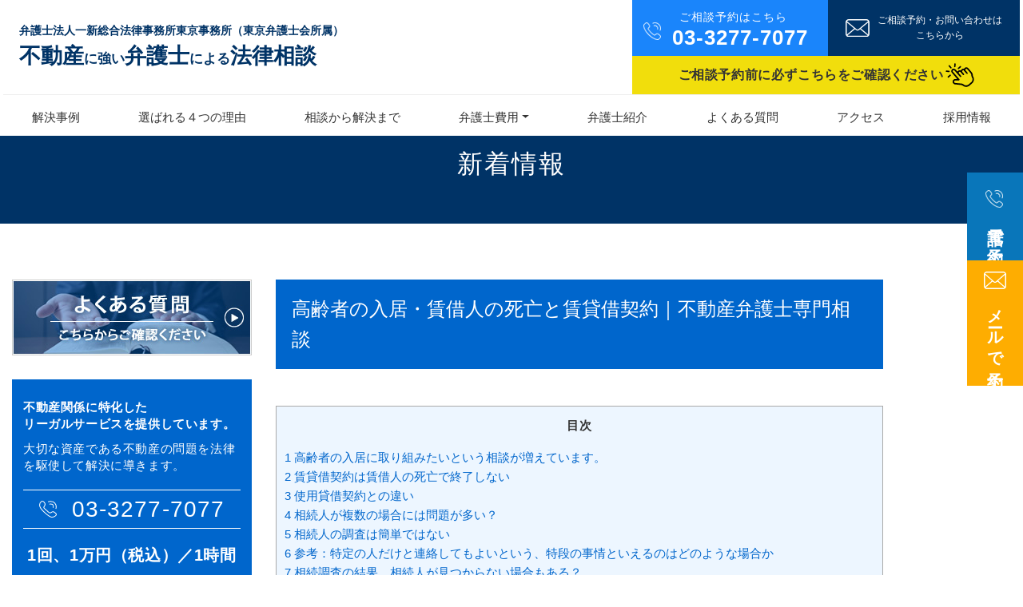

--- FILE ---
content_type: text/html; charset=utf-8
request_url: https://www.google.com/recaptcha/api2/anchor?ar=1&k=6LfQPqUqAAAAABFL5z9XHxtE_0w6ov-IG66fgoxf&co=aHR0cHM6Ly9yZWFsZXN0YXRlLWxhdy5qcDo0NDM.&hl=en&v=TkacYOdEJbdB_JjX802TMer9&size=invisible&anchor-ms=20000&execute-ms=15000&cb=sglzfq790lfv
body_size: 45551
content:
<!DOCTYPE HTML><html dir="ltr" lang="en"><head><meta http-equiv="Content-Type" content="text/html; charset=UTF-8">
<meta http-equiv="X-UA-Compatible" content="IE=edge">
<title>reCAPTCHA</title>
<style type="text/css">
/* cyrillic-ext */
@font-face {
  font-family: 'Roboto';
  font-style: normal;
  font-weight: 400;
  src: url(//fonts.gstatic.com/s/roboto/v18/KFOmCnqEu92Fr1Mu72xKKTU1Kvnz.woff2) format('woff2');
  unicode-range: U+0460-052F, U+1C80-1C8A, U+20B4, U+2DE0-2DFF, U+A640-A69F, U+FE2E-FE2F;
}
/* cyrillic */
@font-face {
  font-family: 'Roboto';
  font-style: normal;
  font-weight: 400;
  src: url(//fonts.gstatic.com/s/roboto/v18/KFOmCnqEu92Fr1Mu5mxKKTU1Kvnz.woff2) format('woff2');
  unicode-range: U+0301, U+0400-045F, U+0490-0491, U+04B0-04B1, U+2116;
}
/* greek-ext */
@font-face {
  font-family: 'Roboto';
  font-style: normal;
  font-weight: 400;
  src: url(//fonts.gstatic.com/s/roboto/v18/KFOmCnqEu92Fr1Mu7mxKKTU1Kvnz.woff2) format('woff2');
  unicode-range: U+1F00-1FFF;
}
/* greek */
@font-face {
  font-family: 'Roboto';
  font-style: normal;
  font-weight: 400;
  src: url(//fonts.gstatic.com/s/roboto/v18/KFOmCnqEu92Fr1Mu4WxKKTU1Kvnz.woff2) format('woff2');
  unicode-range: U+0370-0377, U+037A-037F, U+0384-038A, U+038C, U+038E-03A1, U+03A3-03FF;
}
/* vietnamese */
@font-face {
  font-family: 'Roboto';
  font-style: normal;
  font-weight: 400;
  src: url(//fonts.gstatic.com/s/roboto/v18/KFOmCnqEu92Fr1Mu7WxKKTU1Kvnz.woff2) format('woff2');
  unicode-range: U+0102-0103, U+0110-0111, U+0128-0129, U+0168-0169, U+01A0-01A1, U+01AF-01B0, U+0300-0301, U+0303-0304, U+0308-0309, U+0323, U+0329, U+1EA0-1EF9, U+20AB;
}
/* latin-ext */
@font-face {
  font-family: 'Roboto';
  font-style: normal;
  font-weight: 400;
  src: url(//fonts.gstatic.com/s/roboto/v18/KFOmCnqEu92Fr1Mu7GxKKTU1Kvnz.woff2) format('woff2');
  unicode-range: U+0100-02BA, U+02BD-02C5, U+02C7-02CC, U+02CE-02D7, U+02DD-02FF, U+0304, U+0308, U+0329, U+1D00-1DBF, U+1E00-1E9F, U+1EF2-1EFF, U+2020, U+20A0-20AB, U+20AD-20C0, U+2113, U+2C60-2C7F, U+A720-A7FF;
}
/* latin */
@font-face {
  font-family: 'Roboto';
  font-style: normal;
  font-weight: 400;
  src: url(//fonts.gstatic.com/s/roboto/v18/KFOmCnqEu92Fr1Mu4mxKKTU1Kg.woff2) format('woff2');
  unicode-range: U+0000-00FF, U+0131, U+0152-0153, U+02BB-02BC, U+02C6, U+02DA, U+02DC, U+0304, U+0308, U+0329, U+2000-206F, U+20AC, U+2122, U+2191, U+2193, U+2212, U+2215, U+FEFF, U+FFFD;
}
/* cyrillic-ext */
@font-face {
  font-family: 'Roboto';
  font-style: normal;
  font-weight: 500;
  src: url(//fonts.gstatic.com/s/roboto/v18/KFOlCnqEu92Fr1MmEU9fCRc4AMP6lbBP.woff2) format('woff2');
  unicode-range: U+0460-052F, U+1C80-1C8A, U+20B4, U+2DE0-2DFF, U+A640-A69F, U+FE2E-FE2F;
}
/* cyrillic */
@font-face {
  font-family: 'Roboto';
  font-style: normal;
  font-weight: 500;
  src: url(//fonts.gstatic.com/s/roboto/v18/KFOlCnqEu92Fr1MmEU9fABc4AMP6lbBP.woff2) format('woff2');
  unicode-range: U+0301, U+0400-045F, U+0490-0491, U+04B0-04B1, U+2116;
}
/* greek-ext */
@font-face {
  font-family: 'Roboto';
  font-style: normal;
  font-weight: 500;
  src: url(//fonts.gstatic.com/s/roboto/v18/KFOlCnqEu92Fr1MmEU9fCBc4AMP6lbBP.woff2) format('woff2');
  unicode-range: U+1F00-1FFF;
}
/* greek */
@font-face {
  font-family: 'Roboto';
  font-style: normal;
  font-weight: 500;
  src: url(//fonts.gstatic.com/s/roboto/v18/KFOlCnqEu92Fr1MmEU9fBxc4AMP6lbBP.woff2) format('woff2');
  unicode-range: U+0370-0377, U+037A-037F, U+0384-038A, U+038C, U+038E-03A1, U+03A3-03FF;
}
/* vietnamese */
@font-face {
  font-family: 'Roboto';
  font-style: normal;
  font-weight: 500;
  src: url(//fonts.gstatic.com/s/roboto/v18/KFOlCnqEu92Fr1MmEU9fCxc4AMP6lbBP.woff2) format('woff2');
  unicode-range: U+0102-0103, U+0110-0111, U+0128-0129, U+0168-0169, U+01A0-01A1, U+01AF-01B0, U+0300-0301, U+0303-0304, U+0308-0309, U+0323, U+0329, U+1EA0-1EF9, U+20AB;
}
/* latin-ext */
@font-face {
  font-family: 'Roboto';
  font-style: normal;
  font-weight: 500;
  src: url(//fonts.gstatic.com/s/roboto/v18/KFOlCnqEu92Fr1MmEU9fChc4AMP6lbBP.woff2) format('woff2');
  unicode-range: U+0100-02BA, U+02BD-02C5, U+02C7-02CC, U+02CE-02D7, U+02DD-02FF, U+0304, U+0308, U+0329, U+1D00-1DBF, U+1E00-1E9F, U+1EF2-1EFF, U+2020, U+20A0-20AB, U+20AD-20C0, U+2113, U+2C60-2C7F, U+A720-A7FF;
}
/* latin */
@font-face {
  font-family: 'Roboto';
  font-style: normal;
  font-weight: 500;
  src: url(//fonts.gstatic.com/s/roboto/v18/KFOlCnqEu92Fr1MmEU9fBBc4AMP6lQ.woff2) format('woff2');
  unicode-range: U+0000-00FF, U+0131, U+0152-0153, U+02BB-02BC, U+02C6, U+02DA, U+02DC, U+0304, U+0308, U+0329, U+2000-206F, U+20AC, U+2122, U+2191, U+2193, U+2212, U+2215, U+FEFF, U+FFFD;
}
/* cyrillic-ext */
@font-face {
  font-family: 'Roboto';
  font-style: normal;
  font-weight: 900;
  src: url(//fonts.gstatic.com/s/roboto/v18/KFOlCnqEu92Fr1MmYUtfCRc4AMP6lbBP.woff2) format('woff2');
  unicode-range: U+0460-052F, U+1C80-1C8A, U+20B4, U+2DE0-2DFF, U+A640-A69F, U+FE2E-FE2F;
}
/* cyrillic */
@font-face {
  font-family: 'Roboto';
  font-style: normal;
  font-weight: 900;
  src: url(//fonts.gstatic.com/s/roboto/v18/KFOlCnqEu92Fr1MmYUtfABc4AMP6lbBP.woff2) format('woff2');
  unicode-range: U+0301, U+0400-045F, U+0490-0491, U+04B0-04B1, U+2116;
}
/* greek-ext */
@font-face {
  font-family: 'Roboto';
  font-style: normal;
  font-weight: 900;
  src: url(//fonts.gstatic.com/s/roboto/v18/KFOlCnqEu92Fr1MmYUtfCBc4AMP6lbBP.woff2) format('woff2');
  unicode-range: U+1F00-1FFF;
}
/* greek */
@font-face {
  font-family: 'Roboto';
  font-style: normal;
  font-weight: 900;
  src: url(//fonts.gstatic.com/s/roboto/v18/KFOlCnqEu92Fr1MmYUtfBxc4AMP6lbBP.woff2) format('woff2');
  unicode-range: U+0370-0377, U+037A-037F, U+0384-038A, U+038C, U+038E-03A1, U+03A3-03FF;
}
/* vietnamese */
@font-face {
  font-family: 'Roboto';
  font-style: normal;
  font-weight: 900;
  src: url(//fonts.gstatic.com/s/roboto/v18/KFOlCnqEu92Fr1MmYUtfCxc4AMP6lbBP.woff2) format('woff2');
  unicode-range: U+0102-0103, U+0110-0111, U+0128-0129, U+0168-0169, U+01A0-01A1, U+01AF-01B0, U+0300-0301, U+0303-0304, U+0308-0309, U+0323, U+0329, U+1EA0-1EF9, U+20AB;
}
/* latin-ext */
@font-face {
  font-family: 'Roboto';
  font-style: normal;
  font-weight: 900;
  src: url(//fonts.gstatic.com/s/roboto/v18/KFOlCnqEu92Fr1MmYUtfChc4AMP6lbBP.woff2) format('woff2');
  unicode-range: U+0100-02BA, U+02BD-02C5, U+02C7-02CC, U+02CE-02D7, U+02DD-02FF, U+0304, U+0308, U+0329, U+1D00-1DBF, U+1E00-1E9F, U+1EF2-1EFF, U+2020, U+20A0-20AB, U+20AD-20C0, U+2113, U+2C60-2C7F, U+A720-A7FF;
}
/* latin */
@font-face {
  font-family: 'Roboto';
  font-style: normal;
  font-weight: 900;
  src: url(//fonts.gstatic.com/s/roboto/v18/KFOlCnqEu92Fr1MmYUtfBBc4AMP6lQ.woff2) format('woff2');
  unicode-range: U+0000-00FF, U+0131, U+0152-0153, U+02BB-02BC, U+02C6, U+02DA, U+02DC, U+0304, U+0308, U+0329, U+2000-206F, U+20AC, U+2122, U+2191, U+2193, U+2212, U+2215, U+FEFF, U+FFFD;
}

</style>
<link rel="stylesheet" type="text/css" href="https://www.gstatic.com/recaptcha/releases/TkacYOdEJbdB_JjX802TMer9/styles__ltr.css">
<script nonce="YwHxIk1tgBrfzIK_73K8FA" type="text/javascript">window['__recaptcha_api'] = 'https://www.google.com/recaptcha/api2/';</script>
<script type="text/javascript" src="https://www.gstatic.com/recaptcha/releases/TkacYOdEJbdB_JjX802TMer9/recaptcha__en.js" nonce="YwHxIk1tgBrfzIK_73K8FA">
      
    </script></head>
<body><div id="rc-anchor-alert" class="rc-anchor-alert"></div>
<input type="hidden" id="recaptcha-token" value="[base64]">
<script type="text/javascript" nonce="YwHxIk1tgBrfzIK_73K8FA">
      recaptcha.anchor.Main.init("[\x22ainput\x22,[\x22bgdata\x22,\x22\x22,\[base64]/[base64]/[base64]/[base64]/[base64]/[base64]/[base64]/[base64]/[base64]/[base64]/[base64]/[base64]/[base64]/[base64]/[base64]\\u003d\\u003d\x22,\[base64]\\u003d\x22,\x22RsKDfUbCiipawoJQw6rCh2RCZCRHw7XCqWAswpRlA8OPGsO0BSgACyBqwofCt2B3woLCq1fCu0/DgcK2XU/CkE9WLsO1w7F+w7QCHsOxLWEYRsOKV8KYw6xvw70vNilba8O1w57CncOxL8KiAi/CqsKeIcKMwp3DjcO1w4YYw5fDvMO2wqpoDCoxwonDpsOnTXnDj8O8TcOIwr80UMOjQ1NZUTbDm8K7WMKewqfCkMOfSm/CgS3Dv2nCpwJIX8OAOMOrwozDj8OLwoVewqp7THhuBsOUwo0RG8OLSwPCosKUbkLDsCcHVGpkNVzCnMKOwpQvKxzCicKCWn7Djg/[base64]/CnHCocKvw4sSw5xew6AeIMKkw4t9w4N/NBPDux7CucKFw6Utw6M4w53Cj8KsNcKbXyfDksOCFsOMGXrCmsKdJBDDtm5efRPDnwHDu1kPe8OFGcKFwonDssK0aMK0wro7w5YQUmEewpshw5DCg8ORYsKLw6wCwrY9BMKnwqXCjcOJwqcSHcK9w6Rmwp3CgGjCtsO5w6PCi8K/[base64]/CqsOqW8OROMKgX8OWasOSwrp8bsKyewsGwq/[base64]/CvRZlw4XCuinCqVAlw55DOMOzw4HDiTHDg8Kgw7oGwq3Cj2ZZwoB1csORRcKjWsKvSXXDoytlV3Y+NcKBKQAPw5/[base64]/DrMOhY8KCIsOyw6zCkB5zw7XCtsK9DcKlHyDDqVsSwprDksKRwpHDuMKNw4tZCsOVw6w8JcKkThoSwoDDhxMCekAuFDPDrUvDvxNtIxPClMORw7dEW8KZARxpw6FkRsOQwrxdw6LCrn0XaMOBwq9PZMKNwow9aUhVw788wqw0wq3CiMKNw6/DjmtVwpddwpHDqV4Xc8Oqw58sVMKXYRXCnjzCs0JJQcOccDjCi1FsI8KxecKmw6XDt0fDviI3w6ICwodrwrBzw4fDlcK2wr3DscOuPwHDt391AWpAVAcHwq8cwrcJwoQFw45YOl3CnQ7Cv8O3wrUBw6Mhw5DCjWJDwpTCjWfCmMK2w7rCsQnDvh/Ct8KeK3tCPcOBw5N5wq3Cs8Ohwp8sw6Zjw4ozZsKxwrTDsMKsEHrClsK1w6k7w5nDjDssw6vDt8KUO0UheS/CryFrWsOHSUzDrMKRw6bCvCPCnsOKw6jCucK1w4QZb8KWNcOGAsOGwpTDjEJpwqlDwqvCtTkyE8KEWcKofCnCplwXJMOEw77DhsOxTggGPnDCh07CoGTCqXcjKcOeTMOhHUvDt3nCowfDpnvDmsOMU8OBw6jCk8OMwqx6GB/DicOQKMOIwpDCscKfYsKjbQZpf2jDn8O1EMOtJkkvw65bw43DsnAaw6TDi8Kswplkw5wWeFUbJipgwqphwrPCr1MIb8KYw5zCmAYIChXDhgFxAMKifMO/[base64]/w5jDk8KPIsOBZFDDvsOJCxrDvBjDq8Kdw6EFKsKxw4LDlhDCt8OYW0NCScOJS8OKw7DCqMO+wpBLwq/Duj8yw7rDgMK3w7N8LcOAcMKzTFbDiMKBAMKrw7w0DUZ6ScOUwoYbwrRwDcOBN8Kuw4zDgADCpcKNUMOaTnXCssOQTcKva8Kdwolsw4zDksO6Sks/d8OcNAQHw7FIw7J5YSs7X8O0ZidOdcOQHCjDh1jCtcKFw4xqw73CgMKNw7zClMKcci1xwqBINMKZWx/Di8KNw6JOZkFEwp/CoRrDqnZXJ8OqwrhBwqhwQ8KhW8OfwpfDhFUVTiV4f0fDtX3CnlbCscOCwqnDg8K5X8KbGl0OwqrDgyVsNsK2w7LCrm4gN2PCnF9wwr1cI8KZJwrDu8OYDsK9aRw+TTUDeMOMLzbCn8OYw6IkVVxkwp/CuGRcwr7DtsO5aDoYRQVQw5FOwq/CisKHw6PCmQrDqcOoTMO8wonCv37DiFbDgg1NPsO9WnHCm8KsNMOUwqhGwrTCnhrCrMKlwppuw7ljwqfDnVR5S8K3OFgMwo94w6cwwqbDqw4LS8Kzw5FLwr/[base64]/Dp8KmwqzClcKdfsKLwrHDr8KXw4tkw7h/Shw8HVMHBcOMVhfCuMKRUsKWw5djOQx4woZ9CsO1KsKEZsOow50SwqxZI8OGwr1PF8KZw7EEw5NORsKqXsOSA8OoIFdxwrnCmyTDpsKZwq7DjsKCU8KjbWkVImU1a3lswq0GFlLDgsO4wrMnJAMiw5gNIQLChcOqw5/[base64]/MsKFVsO3E8KeBDzCpsKlwrTDlMKwMFA6MAzCrEA7wobCmlTDrsOba8OFKsOFckBVdMKkw7fDmsOcwrVUK8O5d8KYfMO+IcKdwq9Gwoohw5vCs2QOwqzDjVJzwpbDrB9Ow6nDgEBvcF1QfMK0w5k9BsKWAcOHUcOZJMOySDJ1wpY/VzHDrcOWw7PDiWDCkg9Mw5Z1bsOxPMKSw7fDr0tfAMOZw4jDq2Jfw4fCq8K1w6Rqw4PDlsKGGD3CvMOza0U6w7rCicKRw7gVwrUKwo7Djiojw57Cgk1+wr/[base64]/IMOZahHCusKMwpLCsz/[base64]/CiG8UZcO1MMOjwonCgkQgw5nCl8KUw51uKinDhHhINyzDkhgUwr/DuHTCrlXCtgF4wq0GwoPCvGl/[base64]/VMKqbGd7bgnCmTLDg8KPaSfCoWXDhztACcOzwo8+w6fClsONRWg1W2caGcO8wo7DtcOKwpjDsnRJw5dURFHCusONN37Dq8OzwoMxIMO2wpbClwZke8KPHRHDmBHCgcOcch5Kw6tOW23DnC4hwqnCi1/[base64]/[base64]/[base64]/ChlNmDhfCii7CmwIKw7nCmMO0Q8OIwoLDgMKIw7MLBxXCr0bCmMOvwojCqwVKwqcVY8OHw4HCkMKSw7/[base64]/Cr8OlwqMFHzU8H8K3LT7CtcOxPg3DucKHTMKieQHDnS0lW8KWw6jCsH/Dp8Kqa0Ufw4Euw5EEw6lxAwYZwpFVwpnClythXsOEZcKVwoFcbEc/IWnCgxwCwoHDu2TDsMK+akTCs8OHLMO+w7DDoMOuXsKOKcOxRGbCksO2b3F6w7t6VMKHMsOowoLDuTgSawzDigo+w6p8woslPggwOsKdesKEwo8/w6Izw48AcsKNwrBVw51qc8OLCMKewpwqw5LCp8OoNihXFxfCmMORw6DDpsOow5LDlMK5wrV6A1rDhMO7YsOrw5HCsGtpIcK+wo1kIGbCkMOWw6LDgSjDmcKjMG/[base64]/DpU/Dlj7DqBVEwqhjO1zCtsOIwpXCicKew4LCtcO4csKkLcOow4jCuxjCn8KiwoEWwq/CiGVxw5LDucK5PgArworCnwHDtyvCssO7wq3CgWEGwqFVwqHCvMOdK8KYR8KOfVhjFicFVMKhwopaw5ZVZGgaQcOEIVVKOQPDgTNlXcK3DjgYKsKQc13CgXjCqn4bw7g8w4/DksOEwqplwpXDlGYMFRx6w47Do8O+w7XDuFrCl3zDisKxw7EYw5TCmhoWwpbCjB/Dm8Kcw7DDqx46wqIjw5FTw4bDuk7Dl3PDkVvDrMK4KhXDocKcwoPDsl0QwpEtOsKjwrl5GsKnXcO9w63CosOsA2vDisOEw4F0w5xLw7bCqiZhU3jDm8Ocw5jDnD06U8KIwqPDjcKDIhfDncOuw5t0ZMOpw4UvDcK5w78YE8KfeR/CsMKYJMOnSwvDkk9rw7gyT1nDg8OYwqfDpcOewq/DhsOyS2c3wp3DscK3w4QwF2HDnMOGPRDCg8OUFhLDkcOwwoc6bsOBMsOWw4gXGnrDrsOqwrDDmhPDhsOBw5zCuGzDp8KYw4MuTAZkA1cYwpjDtcOsOw/DuggVV8Osw61Gw4AQw6Z/AULCscOsMEXCmMKkNcOLw4jDvSRiw6/[base64]/CiTjDrUtlNlNrbgUTwpVMw6/CnsOcwoDDlcKbecO/w5U5wqwdw7s9wqzDi8ObwrjDrcKgFsK1ETgdd2NPd8O8w7Zbw7EOw5c5wqPCtxIDbnZWaMKjI8KPT3TCrMOGeSRUwrnCvMOVwo7DgmrCn0fCh8OswovClsKww6ERwr/DusO+w5rCrgVCOMOKwqnDr8O+w48qZ8OXwoPCmsOdwoYDJcOLJwjCg3kHwqTCvsO/InTDpDpDw5RAeQJgZ2PDmsOaZHAow5ltw4ADTA0OQQ80wpvCssKOw6EswpEJKjYZY8Kifx5MD8OwwpXCl8KpG8O9f8O+w7zCgsKHHsOEEsKMw4U0wo4ewovDm8Kywr8nw41iw7TDhcK7CcK7RcOCQG3DicOOw7UjCgbCn8OCLi7DqijDujHDu1AhLDrCjyrDq1F/HEtPZcOKSMOvw6xyYDfCgAZMOsK7cCBRwroZw6/Dl8K1L8K5wpfCo8KAw6Few4tHPsKUH2LDssOJecO3w4PDpBTCi8O5wqYZB8O/SA3Cj8OuOWV+EMO3w6rCrCrDuMOwJmsZwp/[base64]/[base64]/YcOpWWVgwqtHeiJFAyMOwq12w7TDtsKseMKCwoTCkhzDlcOye8KNw45Zw7Bew5UOdB94WDnDlg9ARMKuwr9+YBjDmsONXxpjw7B8TsOqTMOrcSUYw5wXFMOww7DCnMKCWxnCosORKk1gw7w6R3hHR8KgwqLCsGdaKcOew5zDqsKHwq/DvBLDlsOWw5PDlMKOWMOwwqPDmMO/GMK4wrLDl8ORw5Y2bcOPwpxKw7TCkh0bwqsaw6o6wrYTfhLCi2Rdw54ATsO+NcOYYcKhwrVBV8K/[base64]/CqcO3woPCr1rCl0ovXsOLwpvClTtCRAx3woPCssOSwoYWw7o2wq/CuBAHw5XDq8OYwrQCBlXClcKrL2tdETrDh8KUw5dWw49pEMOOe2TCgGoaEMKgw7DDs2t9ImUlw6nCiDVQwogwwqTCnHfDhnFjJsKmclXCgcOvwpkrfS3DmjrCrhZowqXDocOQWcOmw4U9w4LCv8KwXVYlGcKJw4rCp8K/ScO/ODnDsWU6asK7w47CkT9Yw4siw6QlUWPDqsO+cArDug44LsKOw4QEVVnCrHrDh8Khw5/CkhPCqcKPwppLwqTDpAduH1EmNU4zw7A8w7PDmyjCmx/Dh01lw7BpHm0PIAvDmsOyasOEw64XUBxROg3DhcK8Hhx/XxJwfsO5C8KQKWgnUgzCosKYVcO8PBxjTCULeywywpDDmRtJFcO1woDCpSfCpiZQw4YLwoMtHEUsw4LChlDCvQ3DhMOzw7F5wpcNYMKEwqowwrvCm8KLHHnDsMOoasKFFMK+w6LDi8OKw4/CjRfDhzVPLT7ClWVYGGHCpcOYw6c8wojDncKxw43DiQw+w6s1EHXDhHUBworDqzLDqVh/wpzDhlHDgyHCosK3w6AZKcOSNMKHw7bDssKOVUgfw4PDl8OcGREwVMOodzXDhGMTwrXDhR1eMMOHwrkPIhrDnSc1w73DucKWwrUNwoliwpbDkcOGwrtENUPClgxAwpE3w5XClMOyK8K/w5jDpMOrAjR7wp8tJMOwIxjDl1xyV3XCnsKhWGHDgcK+w6DDpDZdw7jCg8OnwqU+w6XDgsONwojCjMKnHMKMUHJccsOAwqwkf1LCg8K+wpHCi1/[base64]/esOpH1rCtsOKwr7DmnlbEMO8FMK5w4/DnTnCiMO0wp3Cl8KqcMKhw5PCvsOUw4TDmi0iRMKGSsOgMSYRc8OiWHrDtj3DjsKkRcKZXMKWwpXCj8KhBxfCl8K4w6/CkjFYwqzDqU83RsOQagh6wrnCrSDDhMKqw77ChMOkw5EBL8KBwp/CjsKyGcOEwpAlwqPDqMK8wprCkcKHCRsdwpBlclLDjlDCsnrCqgPDt1zDl8ONQigtw4jCtH7DunAwLSPCt8O9PcOPworCnMKcPMO4w53DpMOJw5Zhbm8rREYQSQc8w7PDg8OFwpXDlGYuHig/wpHCvgJiScOue29OY8KjAH0wCy7CpsOHwoIKMTLDim3DhHHCmsKMR8Oxw4UResKBw4LDp3rCgh/Con7DkcONFhg2wrdcw5vDp2vDlDUOw7NkAhEJTcK8FcOsw7HCmcOrYlPDksKQX8OswoMEacKaw6MMw5/DtgQdacKMVCtoasOcwoxjw5PCrgHCswIyNVTDq8Kzw5kqwonCn3zCrcKiwrl0w45HLArCigRtwq/CjMKgDMKKw4how4tPVsOSVVQOw6HCswHDhcOZw6g3fhkqZGfCmGXCqAIqwqzDjT/CpcOLBXPChMKNFU7CjcKcJ3Ziw4/DnMOXwobDj8O0eVMvDsKlw7pTE1NZw6QoBsKlKMKbw757UsKVAic0VMOVMsK7w4vCnsOiwp4oUsKDeyTCjsOQeDrCrMOkw7jCnEnCvMKjJ055ScOew4LDmSgYwprDssOobsOLw6RPCMKtQ03CicKMwr/CtQXChxs/w4A6YFRLwp/[base64]/woldDlsbNMO5w6BAacK6w73Cv8OAJsK4AcOCwr/ChnI2EScMw6NXY0LDlQDDkmNywrDDn0JKVMO2w7LDtsKmwrdXw5rCq09zVsKtUcKcwr5kw5jDpMKZwobCg8K8wqTCm8K1cWfCuh98WcK1MHxcT8O/FMKxwqzDhMOCYSvCtnbDkSzCoh0Nwq1Cw5U7AcOqwrfDoU4kJ0BOw58zegMfwpHCrm1Cw5wBwopcwpZ1L8OATTYTwq/[base64]/DscOCw6zCni5mHsOnworDusOJKHYqfgJCwrA6XMOewozCt1NgwpFoQhQMwqFTw4LCoGUBYD9Jw5hbQcOeL8Kuwr/DrsOGw5RBw6XCvi7Dt8OpwpUZJ8KIwqhowrldOU9Pw4kIdcOyFjXDn8OYA8KEUcKNOsO3GMOyaR7CusO7E8OXw7czPh8xwp7Ci3nDvinDp8OsRAvCsU1yw711bsOqwqAPwqgbZcOyNcK4EgolahQSw4hpwpnDqDbCnQFCw7/DhcOANj1iXsOywrrClH49w7MZWMOWw4fClsORwqbCt1jCqn1oIE8bf8KRJMKeY8ORa8Kqw7Vjw7N7w5MkSsKcw6J/J8OadkNOc8OCwpR0w5TCvBIsfThOw6lPwrnCt3B+wpnDpMOGYhscHcKcDFLCjjjCv8KVccOkMWLDkkPCvMKhUMOqwqllwpTCgMKzcn3CkMOwVDxowq10YjfDsFHDqQvDn13CgVBow60/w6l/w6BYw4EGw7bDkMOwTMKeV8OZwoLDmsK6wqBROcKXFAjDisKbw7rCuMOUwp0sJDXChgfCv8K8aQU9wpzDo8KyS0jDjVrDjGlQw4bCosKxfg5vY3kfwr4Vw7jCljAkw7p7XsKRwrkSw5xMw6vCuzUWw4RdwqzDm1J6HcKmP8OcE3/Dq19ZUMORw6d5woPCnTxRwp1fwrs3XcOow5xJworDpMKowq0kH0XCulnDtMOMaVHCtMO6FkvCt8KjwqIAWUApPkJhw7QIecKgEGZQPlsBNsO1IcKowq01dCHDqEYzw6MDwqp9w4fCgjbCv8OOG3l6HMK2N0NOakjDsQheb8K5w4MWT8KKbEfCuTkCFC/[base64]/[base64]/DqMKTw5zCkm1rw5ZOw4IAd8O/wqzDvBzCrGY0YU1zwr7CowrDhxHCnCtVw7bCkmzCkU4twrMLw67DvRLCnMKnb8KrwrvDisOzw6A8GThRw51SK8KVwprCo3DDvcKow5EVwp/CnMKWwpDDumNIw5LClHloYMOyNy4hwo7DhcOAwrbDnhFmIsO7OcOywp4DTMOtbXJiwpd/[base64]/w6LCjXjCoCV6G0BbwofCjRwRVgnDtsKMGnjCjcOfwo0pI13CnWTDo8OSw4dFwr7Dp8OXPA/Du8OAwqRQKMKNw6vDm8KpOVwVUnbCg0Mgwq5HBMOmJsOzw789wooFw4LCl8OLCsK1w79HwojCn8O9wrA6w6PCs0vDqcKLJV1uw6vCiXYlNMKfdMOWwqTCiMKww7vDqkPCrcKDDnw/wpnDjXnCnj7Dh3LCrcO8woAzw5XDhsOiwqtOOTAJPMKgRnMxw5HCmBd3NkZ3bsK3UsOswpHCoXF3wpPCqQlCw4/ChcOLw5oGw7fCvlTChC3ClMKXXsOXdsKVw7gGwrBXw7LCkcOlS212Mx/CscKfwpp6w6LCtg4dw4Z6FsK6w6DDm8KuOMKGwqnDqcO6w4JPwotsAQxEw4sAfi3Co2vCgMOlBg3Dk0DCtkcdLsOzwqTCo2gdwoTDj8K1IXxiw6DDn8OAYsKDMizDlgvDjBACwoFUYjbDnMOWw4oKeg7DqwbDpcOTNEbCscKxCAJpEMK1MD19wrbDncO/bGUVwoV6TyQcw5oxCy7DocKOwr0HIMOGw5vCl8O+JSDCtcOIw57DhxTDtMOHw706w6wQIi7CpMK1L8KbUjXCtcKaGmPCl8OmwpF5ThBow4ohCWtZdcOMwo1UwqjCkMOew5laXWTCgUlQwpJmwokRw5MEwr0Mw4XDvsKrw4Y2dcKkLQzDusKwwohOwo/Dr3LDosOewqR7G24Rw5TCgMK2w454ATFew7/CkHjCo8OTf8KHw6TCnnxUwow8w7A2wo3CicKWw7Z0aEnDqxLDrDDCm8KLCcKlwoQLw4bDpsOVJybCrGDCgk/[base64]/wpBJSDHCmsOUTj4CJm1HTEJOLAfCj8OJWywnw6xBwqsQMRJnw57DnsOsVkRaR8KhJXhpVS8NfcOAXsOwA8KPGMKVwqgEw6xtw6QLw6ETw7hCRDQ5Gilowr4lODbDsMKVw7dAwoDCvjTDnz/[base64]/SV/CkMKswqjCtGtNNsKsw7hYwprCjcKOVcKfF2LCmwHChUTDvH94HMKlY07CvsKAwowqwrZcacKDwoLCjhvDl8OBAGvCvyE8IsO9WcOHNn7CoynCrzrDqAlpYcK9wp/DhQRiKnhNdBZPXEtUwpdmGlfCgErDi8O3wq7Dh2o2fX7DvBc9K2rClMO+w4oRS8KKX0I/[base64]/Cp8Otw77CsMKew77DmhnDlsK2wotDw5BiwoEcN8OtDsOVw6F8csKBw6bCjMKww5oFU0BoYlnCqHvCuhLDq2/CvmkVQcKob8OVFcKySAFww5c4CDzCryvCscO0LsKUwqvCt2psw6REIsKARMKBwrJMD8KFT8K7QAJdw7lwRAwaecOXw53DuDTCo2tXw7PCgcKWYsKZw7jDmiHDusK6YMOUSmE3LsKgaThqwrwNwpgtw6xYw4onwoBSfMOFw7tgw5zDk8KPw6Aqwq/CpDAkT8OgU8OhLMOPw5zDtU5xR8KiKcOfaHDCiwbDrk3Do05OdF7CqxAIw5TDlG3CsXwZAMKSw4zDq8Omw5zCoxI6M8OUDw43w4Vow5PDvSPCmsKvw781w7PDhcOFd8O4U8KAYsK/DMOEw5cEX8OtF28iVMKFw6fCrcO5w6XCicKmw7HCvMOAF2duCF/Cq8OSSktRcEEyZSwBw6bCtMK4NzLCmcO5IkHCqlFkwoM+w4bDs8Okw4RYA8ODwqIPRwPDicOXw4d6DhjDhWIpw77Ci8OVw4/[base64]/DssK3Hg/ClcOBwqzDoV7CvMOId8OwYMOWbsKVw4DCmMOGHcOJwoRnw6lGJ8Kxw6tCwqg1V1Vrw6Qhw4XDicOQwppNwp/DqcOpwoNYw4DDi1DDoMO1wozDh0gKOcKlw5jDllhtwp9OXMOKwqQuOMO/UC1Zw7pFYsORQUsBw6IXwrt0wqEbNmNMLQTDgcO9eQfCrAsfwrrDjcKxw6XDv1zDnGXCgsK+w6Yqw5nDilZpAcOpwqsjw5rDihnDkQHClsOrw6vCnR7Cj8OkwpnDgWjDiMO+wqrCocKLwrzDhlIiRcO3w70lw73CnMOkVWnCsMOvbH/CtC/DmwMwwpbDlwTDvlLDvMKQVGXCssKfw4NIXsKTMSo7Pk7DnkErwq57KR7DpWDDtcOxw4cpwocdw51vEcKHwpRGMsK7w61+eiUSw6HDkcO/[base64]/CncODw7FCdw02OcKoIRvDj8K8wo5sOSfCjE0Dw7jDosKiXcOUGyTDhgULw582wo06CsOBK8ORw7nCvMOYwpxUMwt2V3rDrjTDoQnDq8OFwp8BSsK6wprDn3YwMVnCp0XCl8OHw7nCpSoBw6nDhcODYcOdc04uw7LDkz8dwr4xa8KfwpjCsC/[base64]/[base64]/QMO7bcKcJxjDjsOPwovDsnBVBcOYWHc8wqzDqcKzGsKgfsK6wqdxwpHCtRwWwrYza3PDgGoGwoEPHGDDt8OdMjY6QHXDs8KkZiHChRPDjzVWegZ+wo/DulPDg0N1wo/DnQA7wp9Tw6ATIsOMwoFsSQjCusKww6NVXAs7K8Kqw4jDlmYjChfDrE/CgMOwwqlaw4TDhQjDgcOVe8ODwrXCusONw6NDw5t4w5rDm8Oiwo1+wqRmworDt8ObGMOIW8K0Qnk4BcOBw53CmcO+M8K2w5fCgHrDicK9TgzDvMOcCxlcwrZ/WsOResOQBcOyAsKMw7TCqD5dwrJRw6gMw7Qiw6nCgcKAwr/DlVnDilXDh2IUQcKbbcKcwqdFw4fDoSTDqsO6WsO3wphfdi9nwpc9wow7McKLw4E5Zxo4w5TDg2BNZMKfchLChEcqwpIWKQzDp8O5DMO7wqTCrDUZwpPDt8OPKCLDrg9ywqAXQcKtS8OEAldnJ8Opw7zDucOuLSc7YhEfwpbCuS7Dqn/DvMOrNggnGsK8LsOawpNjAsOiw6rCpAzDsRbCrhbCqEVSwrlyd0FYw6fCs8KVRBLDoMOGw4TClEJVwpEMw6fDhSfCo8KjF8K9wovDncKnw7TDj2DDlcOPwpwyAVTDnsOcwr/[base64]/w6XDscOqUcObFXXCnMOJQmA0w50lGhbDkh3CuXEdDsOKeVrDsHLCg8KRwo/CtsKDbmQTw6rDqMKswq48w4wKw5fDjDjCu8KCw4pDw61Jw6tuwoRSJ8KqMWTDlMO5worDmsO/[base64]/wrHDvsOGw5oOO8OVdsOgecOPJFV2Cj/CscOtLcK8w7jDrsKow5jCmGI3wpbCpmcKL1TClXTDhn7Cu8OcUCrCosOIMik3wqTCicK8wpwyd8KSw6Nzw50kwoBrEQhdNcOxwqVUwoHDmWvDpcKJXhXCpzLDoMOHwp1JQHhBGT/CkMKqLsK4ZcK4dcODw5kcwrjDtcOtLcOWw4FjE8OSAirDiSFBwp/Cs8ObwpsWw5vCocK+wo8PYcKGeMKTHcKiLMOFLxXDs1ltw79AwqDDqiBCwrfCtMKhwoXDtg8HY8O7w5kBbUc1wotqw6NRBcKEacKNw5zDnQQwW8K/[base64]/wrEENCYGZMKRwoNGVVASNENkwrTDusKOCcO2FsKaCD7ConvCm8OPAMKNP11Uw53DjcOabcOVwos1FcK9LX3CusOdw5fCj23CqjBAw6HCkcOWw6IlfA5yGMK4GD3CuTXCi10jwrPDjMOMw5bDvSbDti9fID5JQMKvwrojG8Kcw6Bcwp1jAcKBwovCl8O/w78dw7TCtS9iGRPCmsOGw4NuXcK6w4nDhcKMw6/CqC0wwo9/eSUjHHsMw5hWwqFpw4h6BcKoH8Ouw4bDiG58DcOkw63DhMO/H39Zw5zClEnCqGnDqhHCpcK7IgZfEcKKV8OFw6pqw5DCp3zCp8OIw7XCqsORw78UIk4ZaMOve37CoMOHcnsXwqQtw7LDssO7w6LCqcOSwpzCnzN1w4PCl8KRwrIBwpLDrAdawr3Di8Ovw6BcwooMLcONAcOEw43DjUdcbRFgwrbDtsK5woXCmn/[base64]/FDwNw61Cw6DDpcO4B3vDuFnCvT0sw73ClsKWasKSwqAZw75kwqHCm8OVX8OtCEHCicKnw5HDmRjCl0fDn8KXw7lSK8OTTXE/RMK3NcKYF8KYHE8sMsK5wp0CPlPCpsKkTcOJw78EwrsSRnlfw71Cw5DDt8KYf8OPwrxKw7DDocKNw5HDkWACcMK3wrXDnV3DgMKDw7sSwoZLwrjCuMO5w5DCuxtKw69Nwpt+woDCjBTDgmBqWXtHNcKCwr9NY8O4w6/ClknDvMOKw5plScOKdVPCgMKGAAQybh0OwpZ6wr1pKVjDv8OKK03DuMKiI0AAwrloFMOpw7TCsHvCnEXCqnbDq8K+wr/CssK5XcKeVmXDonZVw417ZMOnwr4Zw4clM8OoBDfDosKXTcKnw7PDncKhW0kWI8KXwpHDqmhZwpjCj0HCp8OyEcOcFS3DvRvDpnzCqcOhKmXDlQ0wwqxYDllyD8Osw6N4IcKfw73CmE/Cu3TDv8KFw7DDonFRwoXDog5bPMObwrzDhBjCrwFBw6PCv0R8worCv8KZfcOnMcO3w6fCiQMlTQjCuyVHwpo0WiXCvE0ywofCq8O/e2UPw51gwpJbw7hJw4oxc8OycMOVw7BiwqshHHDDuHh9E8OvwqXDrStswrNvwpHDtMOmXsKjDcOPWVoAwp9hwpfChMOiY8KfL2pyFcORHCDCvkrDm3rDpMKAZMObw58NNcOYw53CgVYBw7HCisO8dMKGwrbClw/DhnxAwqMqw5Qsw6B+w6hawqJ2E8K+FcKLw7/Dh8K6JsKjHGLCmwEWAcOPwoXDk8Kiw7V8TcKdBsOkwpjCu8OhcUIGwoLCm2bDpcKbDMOxwojCqzLCmzV5RcKzCWZ/bMOfw6Nvw5QawoDCkcOyNmxbw7TCnQ/DgMKfamhawqfDrQzChcOsw6HDvRjChggfKU/[base64]/[base64]/Dk8OlGRTDlXfDryouw7fClsOPfX3CuREIfDvDpCsqw4odEMOhWiLDsBjDn8OKVHgvMlrCkVsNw5AAcWQTwo9Xwp03dlTDicO1wrXCi1gobMKFF8K2ScOJd1kWU8KPN8KPw7oIw5nCsyFgZh/[base64]/[base64]/ITvDosKrSMKiw7cifsKdw7PCpx3CmMK6JMKdHiXDlzAEwo/[base64]/CvgbCnsKTOcOrwotkRDHClVDDuVMwMsO8w6FVS8KNEDHCnkbCrThOw6lsJBPDkcKKwq00wqfDkEnDv09KHVpUJcO2RgI+w419HcOUw6s+wp4TeD43w6Qgw7/Dm8OgHcOlw7LCngXDo0EEbkDDt8KzcR0aw7DDrCnDkcKtwqQJFirCncOUb0HDtcKkRSkpW8OqVMOswrMVXFbDjMKmwq7DhinCrsOGVsKGbsO8bcO/[base64]/DqcKnw7zDugdEwphhMAILw6cdesKcH8OZwphOHwZYwqlcO0TCjWViPsO/Vk0SNMK8w6bCiiJkYcOyUMK8EcK5EjbCtGXDo8O0w5/[base64]/dRbClMKKHFlpwq3DssKDWRZcMWbCqcOJw58tw5vDlcK5EVgqwqtYFsOPeMK5ZibDpCg5w5p3w5rDgsKgAMOuVkgSw5bCpH8+wqLDrcO6wrLDvUUVZVDCl8KQw5I9PlxZYsK/SzEwwpt5wqp6AH3DosKgXMOXwosuwrZgwrETw69mwqo2w6fCmV/Cv2UAOsKTNTcKOsOpFcOnUgTCnw9SJUtREzwZMcKhwrtOw5kqwqXDvMOOecO4KcOyw5vCt8KdckrDvcK4w6TDiTN6woBow4PDr8K9NcKdM8ObNjt3wqprC8OPO1kiwp/DljTDpV5ewpRuaDDDi8OECmp+XjjDk8OXwoIAMsKLwozCrsOQw6rDtTE9SFvCtsKqwoXDpX5/w5DDkMOxwr86wr3CrMKxwqDCj8KxSDYrw6bCmFvDoXE9wqXDm8KgwoYqDsKKw7VQZ8KuwpUeLMKnwpLCt8KKWMOUAMOqw6PCkEPDvcKzw7IqI8O/LsKzdsOKw4HDvsOVPcKwNRHDvzolw6VMw7/DpcOIIMOmHcOrFcOXFXcMcCXCjDXCocKwFjZhw4khw6jDqFVxEyLCvjNaU8OpCMOXw7LDisOOwqvCqibCk1LDmFZsw6HCgi/DqsOQwovDhBnDm8KfwoZ+w59cw6FEw4w6KyvCnjLDl14Fw6bCqyFgBcOuw78cwq97BMKrwrPCiMOECsOowrXCvDHCmjrDmA7Dm8K/DRl5wqJgTVcowoXDkUoyCQPCrcKlEMKCAVDCrMOSVsKuDsOjVwbDjxXCj8KgOH93PcOWZcKPw6rDukPCpTYGwqzClsOxRcOTw6vDmnHDs8OFw6XDsMKyIMOwwoPDnhtTwrR/LcK2w7rCnXh0Uy3Dux1Bw5PDmcK+YMOFw6HDhMOUNMKKw719eMKydcKdN8K7SXUYwrk6w61owq0PwrvCh00RwpNfCz3CnXQ6w53DksKVNl8ZPlMqQgLDocKjw6/Cpwwrw4wYIUkuWFYhwrg/TwEjL2JWKFHChiBjw7zDqinCrMKYw5PCo0x+IVAzwoHDh3/CvcKrw45Hw6FLw7XCjMK5woFlCxnDhsOkw5EWw4VYw7/CqMKHw4XDnGd4dT8vw5NaDmswWS3DrcKGwrRzFm5IZVEawqzCgxHDr1PChSjDuSHCsMKxSCRQw4DDuwJcw5/[base64]/TsKcwrt0HMOlwrsqacOZwrwccMOxOsKpw4gmBcK1KcOpwpvCoX5yw4okDGbCvW/Cn8KEwpnDoEMpJWfDhsOOwoEhw4vCu8KTw5DDrmbDtjsWBRYqH8Kdw7tfRMKcw4bCqsKIOcKRKcKWw7F/[base64]/CiMK9w4PDkyt3wp/CgMOwL0R5wrwNwrhdKTvDlGR5B8KHwqZowpnDpxtHwo1AZ8OuYMK3wrTCrcK8wqTCn1snwq4AwqXClcKpw4HCt1zCgMO/NMKUw7/ChAJQfRMvEwzCkcKwwodpwp5Rwo04PsKpMcKowoTDgDDClAohw7hbMnHDpcOXw7Z4dBlEBcKDw4hKfcOqE3xJw5BBwrNFWX7Cn8Opw5DDqsK4DV4Hw7bDscKBw4/DuSLDujfDhGHCoMKQw74ewrJjw6nDkhfCgxEIwpQnZAzDnsK2IB7CusOxKQbCscOVYMOAWQ3DqMKtw7zCgXcmLsO7w6rCnD43w79xw7/[base64]/CvsORw4/DuMK4eMOgwrPDr8Kkw4XCsVo6wrsCWcOqwoRhwoFSw4HDmcOfF33CoE/CuwxvwpwVM8OWwpfDhMKYfcO6w5/CtsK2w69DMjHDicO4wrvCj8OJJXnDmkE3wqbDrC4+w7fCrGnDvHtmfB5XRsOQIndpQBzCuFbDrMOzwr7CuMKFKUPCpV7CpSU/UQnDksOiw7B/w40OwqErwot1YAPCjXbDisO8acO4D8KIRiYKwojCpkwpw43CnHXCpsKdVMOmeVjCjcORwqvDiMKhw5UJw6rCtcOPwrjClHxKwp5NGm/[base64]/[base64]/Ch040wobCscKRacKiw6vCkMKAVV3Dq8KCbsK2HMKCw45nJMOta1nDksKHFiXDksO+wq3Dg8OLNMKkwonDuF/CnMOmc8Kvwr0xLX3Dh8OCFMOmwrMqwqtgwrYvAsOreVdawqwlw4MiGMKdw6rDr2BZTMO0ZXVcwoHCs8KZwrw9w5Vkw4AVwqzCtsK6R8OiAcOlw7B1wqLDklnCnsOfNWFwTsODH8KVeGp5S07Ck8OCbMKCw6UkOcKBw7l7wppIw79sZsKLwpfCqcO3wrEVO8KKZ8OqYB/DnsKuwp3DjMOHwrnDvXxrPsKRwoTDp30tw4TDgsOfLcOlwrvCv8OXVy1Rw7DDi2AEwoTCicOtX1E+C8KjdTDDo8OYwojDkQZSIcKUFCTDqsK8dicfQMO2Ql9Ow6nChUAOw4BIIU/DlcK6woTDlsOvw5/DncOOXMOWw6vCtsK+QcOZw7XCsMKLwqfDtAUeH8KZw5PCo8OhwpkxCQM4bMOcw4/[base64]/CoivDqjcIwppuOsOAw6F6UsO9S8K+WcO2wqIOe2/[base64]/CtsKwBsKLUWA6wqbDp8KlLWPDscKkLU/DnkvDshzDsCE0esOrHcKDYsOXw5Yhw5UawrLDncKzwovCoxLCq8OVwqAxw7XDuF/[base64]/[base64]/DmjDClcK1SMOrKlsVA14TwpTDqMOuw7whwqFhw6xsw7JvPVJ5GmkdwpHClHJOBMOzwrvCusKWUCPDtcKKVkZ6wqpJccOOwrjClMKlw4FyAmIXwr99Z8KuLDXDncKswpIqw57DsMOLJcKqGsO6asORXMK+w7/DucKkwq/DgyvCk8O4TsORwogZA3TCojnCj8Ogw4jCoMKGw5/Cg3XCmcO+woIQTcKgacKGUmQKw6xnw4VfQGA3BMO3dybCvR3CncO3RCbCiDfDn0YLTsO7wrfCjsKEwpNzw5tMw5x0bsKzS8KIU8O9woQMI8OAwqgVM1rCvsKlTMOIw7TCu8Kcb8K8DAvDsUZOwpo2TCTChDUYEsKCwqXCvHzDkTZ0DsO3X0XCgSvCgMOhMcO/wqrDk1AqHcOxO8KmwqQuwqDDunbDlCIzw7bDt8KmVcOjOsOBw5R/w5xsUcOWBQZ9w4g1JBnDm8Kow5F6HsOvwr7Djl1vL8Olwq7Dm8OKw7rDnlkHWMKNEcKwwqs8DHcUw5hDwovDi8KowrobWz/CmxzDjMKfw5RQwr9ZwoHCji9JQcOVSQ1Lw6fDvk3Dr8Ofw4FRwqTCgMOSJU15b8Obw4fDksK0IMKfw51uw5kPw7dBMcKsw4HCpMOTw6zCvsOQwr4wIMOEHV/CpAtEwr9pw6RvCcKuOjk/MgfCt8OTaz1IAkNWwq1HwqjDvyTDmE5lwrMyEcKARMO2wr98UsOQMlcBw4HCvsKtd8OdwoPDnHtWP8KRw7PCosOedTDCvMOWAcODw7rDtMKNPsOEeMO3wqjDqCIgw6IQwrHDoEthcsKRUQ5Iw7fCqyDDuMOS\x22],null,[\x22conf\x22,null,\x226LfQPqUqAAAAABFL5z9XHxtE_0w6ov-IG66fgoxf\x22,0,null,null,null,1,[21,125,63,73,95,87,41,43,42,83,102,105,109,121],[7668936,330],0,null,null,null,null,0,null,0,null,700,1,null,0,\[base64]/tzcYADoGZWF6dTZkEg4Iiv2INxgAOgVNZklJNBoZCAMSFR0U8JfjNw7/vqUGGcSdCRmc4owCGQ\\u003d\\u003d\x22,0,0,null,null,1,null,0,0],\x22https://realestate-law.jp:443\x22,null,[3,1,1],null,null,null,1,3600,[\x22https://www.google.com/intl/en/policies/privacy/\x22,\x22https://www.google.com/intl/en/policies/terms/\x22],\x22BlfiHQvxbYu8nnNpFMLcMysE/PyamTRb0D/BY0FsiMc\\u003d\x22,1,0,null,1,1765025429864,0,0,[139,241,21,223],null,[69,41,232,177],\x22RC-KkN2DfmwfRYDBA\x22,null,null,null,null,null,\x220dAFcWeA5MyIR7CiLlF9IgpnClcOhO-ZUqbwLIDtgPaHqqZpyqsyq5Qf6rFvlnt63NLywsVHylEhrkHsI3nXuMcwKx1Iy-hBXtPQ\x22,1765108229770]");
    </script></body></html>

--- FILE ---
content_type: image/svg+xml
request_url: https://realestate-law.jp/wp/wp-content/themes/realestate-law-toc/img/common/icon-tel.svg
body_size: 733
content:
<svg xmlns="http://www.w3.org/2000/svg" width="21.752" height="21.232" viewBox="0 0 21.752 21.232"><g transform="translate(2023.416 -2349.34)"><path d="M-2017.073,2351.415c-1.172-1.278-2.109-2.474-3.731-1.014s-3.083,4.706-.568,8.518,10.546,11.154,13.791,11.154,6.125-2.677,5.192-4.1a8.962,8.962,0,0,0-2.6-2.393,2.96,2.96,0,0,0-3.164.365,2.721,2.721,0,0,1-3.03.373l-5.894-5.4a1.84,1.84,0,0,1,0-2.507A4.022,4.022,0,0,0-2017.073,2351.415Z" transform="translate(0 0)" fill="none" stroke="#fff" stroke-width="1"/><path d="M-2012.786,2352.962s3.164-.475,4.113.633.58,3.955.58,3.955" transform="translate(2.081 0.655)" fill="none" stroke="#fff" stroke-width="1"/><path d="M-2014.245,2350.52s5.719-1.477,8.408,1.635,1.319,7.224,1.319,7.224" transform="translate(1.775 0.092)" fill="none" stroke="#fff" stroke-width="1"/></g></svg>

--- FILE ---
content_type: image/svg+xml
request_url: https://realestate-law.jp/wp/wp-content/themes/realestate-law-toc/img/common/icon-email_primary.svg
body_size: 515
content:
<svg xmlns="http://www.w3.org/2000/svg" width="29.063" height="22.685" viewBox="0 0 29.063 22.685"><path d="M28.992,59.263a3.814,3.814,0,0,0-.791-1.672,3.217,3.217,0,0,0-.257-.284,3.829,3.829,0,0,0-2.7-1.118H3.817a3.791,3.791,0,0,0-2.7,1.119,3.349,3.349,0,0,0-.26.288,3.769,3.769,0,0,0-.785,1.67,3.688,3.688,0,0,0-.074.74v15.05a3.838,3.838,0,0,0,1.118,2.7c.086.086.172.165.263.242a3.827,3.827,0,0,0,2.436.877H25.246a3.8,3.8,0,0,0,2.439-.883,3.305,3.305,0,0,0,.26-.235,3.8,3.8,0,0,0,.781-1.127l.025-.06a3.763,3.763,0,0,0,.312-1.512V60.005A3.911,3.911,0,0,0,28.992,59.263ZM1.977,58.624a1.8,1.8,0,0,1,.211-.249A2.291,2.291,0,0,1,3.817,57.7H25.246a2.274,2.274,0,0,1,1.63.677,2.3,2.3,0,0,1,.208.243l.164.22L15.81,68.808a1.944,1.944,0,0,1-2.556,0L1.827,58.842ZM1.519,75.189a.911.911,0,0,1-.008-.133V60.317l8.876,7.743L1.6,75.721ZM26.39,77.058a2.291,2.291,0,0,1-1.144.3H3.817a2.289,2.289,0,0,1-1.143-.3l-.359-.208,9.079-7.912.995.865a3.265,3.265,0,0,0,4.291,0l.995-.866,9.076,7.913Zm1.162-2a.953.953,0,0,1-.007.131l-.079.538-8.79-7.66,8.876-7.744Z" transform="translate(0 -56.188)" fill="#06c"/></svg>

--- FILE ---
content_type: image/svg+xml
request_url: https://realestate-law.jp/wp/wp-content/themes/realestate-law-toc/img/common/icon_point.svg
body_size: 1814
content:
<?xml version="1.0" encoding="UTF-8"?>
<!-- Generator: Adobe Illustrator 22.1.0, SVG Export Plug-In . SVG Version: 6.00 Build 0)  -->
<svg version="1.1" xmlns="http://www.w3.org/2000/svg" xmlns:xlink="http://www.w3.org/1999/xlink" x="0px" y="0px" viewBox="0 0 40 34" style="enable-background:new 0 0 40 34;" xml:space="preserve">
<path d="M38.99,19.34c-0.301-0.515-0.513-1.09-0.63-1.71c-0.036-0.191-0.033-0.366-0.029-0.587c0.011-0.542,0.024-1.216-0.486-2.283  c-0.502-1.051-1.459-2.374-3.011-4.163l-3.018-3.479c-0.601-0.693-1.436-1.11-2.351-1.175c-0.915-0.065-1.801,0.23-2.494,0.832  l-0.047,0.04c-0.417,0.362-0.737,0.805-0.944,1.298c-0.535-0.314-1.139-0.388-1.758-0.207c-0.638,0.187-1.206,0.604-1.862,1.174  c-0.466,0.404-0.804,0.893-1.009,1.418c-1.226-0.597-2.745-0.447-3.839,0.502c-0.39,0.338-0.69,0.734-0.899,1.161l-2.178-2.493  c-0.833-0.96-1.779-1.56-2.735-1.737c-0.976-0.18-1.928,0.08-2.682,0.734l-0.047,0.04c-0.711,0.617-1.141,1.472-1.208,2.407  c-0.068,0.936,0.233,1.841,0.848,2.55l7.675,8.848l-2.806,0.046c-1.856,0.031-3.428,1.381-3.739,3.211  c-0.167,0.987,0.05,1.986,0.613,2.813c0.562,0.828,1.411,1.397,2.39,1.605c0.038,0.008,0.076,0.014,0.115,0.018l9.678,0.951  c0.589,0.187,1.157,0.497,1.688,0.925c1.342,1.078,3.033,1.659,4.762,1.634c1.749-0.025,3.441-0.67,4.764-1.818l3.684-3.196  C40.135,26.359,40.788,22.422,38.99,19.34z M36.062,27.117l-3.684,3.196c-1.952,1.694-4.829,1.75-6.84,0.134  c-0.773-0.621-1.614-1.069-2.5-1.329c-0.063-0.019-0.128-0.031-0.193-0.038l-9.717-0.955c-0.899-0.217-1.476-1.088-1.32-2.005  c0.142-0.835,0.86-1.452,1.707-1.466l5.053-0.083c0.407-0.007,0.774-0.249,0.94-0.621c0.166-0.372,0.102-0.806-0.165-1.114  L10.194,12.29c-0.51-0.588-0.443-1.485,0.151-2l0.047-0.04c0.938-0.814,2.121,0.402,2.461,0.795  c0.001,0.001,0.002,0.002,0.002,0.003l7.283,8.336c0.38,0.435,1.04,0.48,1.476,0.102c0,0,0.001-0.001,0.001-0.001  c0.436-0.38,0.482-1.04,0.104-1.477l-3.052-3.518c-0.492-0.567-0.4-1.368,0.218-1.904c0.588-0.51,1.482-0.447,1.992,0.141  l3.412,3.934c0.379,0.437,1.041,0.484,1.478,0.105s0.484-1.041,0.105-1.478l-2.34-2.698c-0.494-0.569-0.408-1.396,0.201-1.924  c0.224-0.194,0.749-0.65,1.078-0.746c0.043-0.013,0.072-0.015,0.081-0.012c0.027,0.009,0.1,0.054,0.201,0.171l1.461,1.684  c0.003,0.004,0.007,0.008,0.01,0.012l2.8,3.228c0.379,0.437,1.041,0.484,1.478,0.105c0.437-0.379,0.484-1.041,0.105-1.478  l-2.806-3.235c-0.503-0.588-0.434-1.48,0.157-1.993l0.047-0.04c0.27-0.234,0.615-0.349,0.972-0.324  c0.357,0.025,0.682,0.188,0.916,0.458l3.018,3.479c3.015,3.476,2.999,4.302,2.985,5.032c-0.006,0.287-0.012,0.613,0.065,1.019  c0.162,0.854,0.458,1.653,0.879,2.375C38.47,22.609,38,25.435,36.062,27.117z"/>
<path d="M5.674,16.562l-2.739,2.376c-0.414,0.359-0.459,0.986-0.099,1.4c0.359,0.414,0.986,0.459,1.4,0.099l2.739-2.376  c0.414-0.359,0.459-0.986,0.099-1.4C6.715,16.247,6.088,16.203,5.674,16.562z"/>
<path d="M5.26,12.518c0.192-0.167,0.321-0.407,0.34-0.681c0.038-0.547-0.375-1.021-0.922-1.059l-3.617-0.251  c-0.547-0.038-1.021,0.375-1.059,0.922c-0.038,0.547,0.375,1.021,0.922,1.059l3.617,0.251C4.814,12.777,5.069,12.684,5.26,12.518z"/>
<path d="M6.561,7.283c0.36,0.412,0.985,0.455,1.398,0.097C7.96,7.379,7.961,7.378,7.962,7.377C8.375,7.017,8.417,6.39,8.057,5.977  L5.672,3.246c-0.36-0.412-0.985-0.455-1.398-0.097C4.273,3.15,4.272,3.151,4.271,3.151C3.858,3.512,3.815,4.139,4.176,4.552  L6.561,7.283z"/>
<path d="M12.782,5.886c0.272,0.018,0.525-0.075,0.716-0.241c0.193-0.168,0.322-0.409,0.34-0.685l0.238-3.618  c0.036-0.547-0.378-1.02-0.925-1.056c-0.547-0.036-1.02,0.378-1.056,0.925l-0.238,3.618C11.821,5.378,12.235,5.85,12.782,5.886z"/>
<path d="M18.645,8.327c0.002-0.002,0.003-0.003,0.005-0.005l2.723-2.394c0.412-0.362,0.452-0.989,0.09-1.401  c-0.361-0.41-0.984-0.452-1.396-0.094c-0.002,0.002-0.003,0.003-0.005,0.005l-2.723,2.394c-0.412,0.362-0.452,0.989-0.09,1.401  C17.61,8.643,18.233,8.685,18.645,8.327z"/>
</svg>

--- FILE ---
content_type: image/svg+xml
request_url: https://realestate-law.jp/wp/wp-content/themes/realestate-law-toc/img/common/icon-arrow_01.svg
body_size: 154
content:
<svg xmlns="http://www.w3.org/2000/svg" width="13.844" height="21.081" viewBox="0 0 13.844 21.081"><path d="M-1640.5,3195.5l11.645,9.764-11.645,9.786" transform="translate(1641.143 -3194.734)" fill="none" stroke="#fff" stroke-width="2"/></svg>

--- FILE ---
content_type: application/javascript
request_url: https://realestate-law.jp/wp/wp-content/themes/realestate-law-toc/js/common.js
body_size: 1194
content:

/* linkarea */
$(function(){
	/* linkarea */
	$('.link-area').on('click',function(){
		if($(this).find('.link-area-target').attr('target') == "_blank") {
			window.open($(this).find('.link-area-target').attr('href'), '_blank');
		} else {
			window.location = $(this).find('.link-area-target').attr('href');
		}
	});
});

$(".l-header-nav__list li a").on("click", function(){
	//jQueryで実行する内容
	if($(this).hasClass('js-spdrop')) {
    } else {
		$('#navbarToggleExternalContent').removeClass('show');
    }
});



// fixedヘッダーの横スクロール連動
$(window).on("scroll", function(){
	$(".l-header__bg").css("left", -$(window).scrollLeft());
});

// 固定ページトップボタン
$(function(){
   $('a[href="#pagetop"]').click(function() {
      var speed = 400; // ミリ秒
      var href= $(this).attr("href");
      var target = $(href == "#" || href == "" ? 'html' : href);
      var position = target.offset().top;
      $('body,html').animate({scrollTop:position}, speed, 'swing');
      return false;
	});
	var topBtn = $('.c-gotop');
	topBtn.hide();
	$(window).scroll(function () {
		if ($(this).scrollTop() > 100) {
			topBtn.fadeIn();
		} else {
			topBtn.fadeOut();
		}
	});
});

// モーダル
$(function(){
    $('.js-modal-open').on('click',function(){
        $('.js-modal').fadeIn();
        return false;
    });
    $('.js-modal-close').on('click',function(){
        $('.js-modal').fadeOut();
        return false;
    });
});

// チェックボックス
$(function(){
	$("#demo3").click(function(){
		if (this.checked) {
			$("#link3").html("<a href='tel:03-3277-7077'><span>ご相談予約のお電話はこちら</span></a>");
		} else {
			$("#link3").html("<span>ご相談予約のお電話はこちら</span>");
		}
	});
});

// チェックボックス
$(function(){
	$("#demo4").click(function(){
		if (this.checked) {
			$("#link4").html("<a href='tel:03-3277-7077'><span>ご相談予約以外のお電話はこちら</span></a>");
		} else {
			$("#link4").html("<span>ご相談予約以外のお電話はこちら</span>");
		}
	});
});

/*
// ページ内遷移をスムーズスクロール
$(function(){
	   // #で始まるアンカーをクリックした場合に処理
	   $('a[href^="#"]').click(function() {
	      // スクロールの移動速度
	      var speed = 400; // ミリ秒
	      // アンカーの値取得
	      var href= $(this).attr("href");
	      // 移動先を取得
	      var target = $(href == "#" || href == "" ? 'html' : href);
	      // 移動先を数値で取得
	      var position = target.offset().top;
	      // スムーススクロール
	      $('body,html').animate({scrollTop:position}, speed, 'swing');
	      return false;
	  });
	});
*/

// ページ内遷移時に固定ヘッダーを分の高さ移動させる
$(function () {
	 var headerHight = 130; //ヘッダの高さ
	 $('a[href^="#"]').click(function(){
	 	var href= $(this).attr("href");
	 	var target = $(href == "#top" || href == "" ? 'html' : href);
	        var position = target.offset().top-headerHight; //ヘッダの高さ分位置をずらす
	        $("html, body").animate({scrollTop:position}, 320, "swing");
	        return false;
	    });
	});






--- FILE ---
content_type: image/svg+xml
request_url: https://realestate-law.jp/wp/wp-content/themes/realestate-law-toc/img/common/icon-email.svg
body_size: 516
content:
<svg xmlns="http://www.w3.org/2000/svg" width="29.063" height="22.685" viewBox="0 0 29.063 22.685"><path d="M28.992,59.263a3.814,3.814,0,0,0-.791-1.672,3.217,3.217,0,0,0-.257-.284,3.829,3.829,0,0,0-2.7-1.118H3.817a3.791,3.791,0,0,0-2.7,1.119,3.349,3.349,0,0,0-.26.288,3.769,3.769,0,0,0-.785,1.67,3.688,3.688,0,0,0-.074.74v15.05a3.838,3.838,0,0,0,1.118,2.7c.086.086.172.165.263.242a3.827,3.827,0,0,0,2.436.877H25.246a3.8,3.8,0,0,0,2.439-.883,3.305,3.305,0,0,0,.26-.235,3.8,3.8,0,0,0,.781-1.127l.025-.06a3.763,3.763,0,0,0,.312-1.512V60.005A3.911,3.911,0,0,0,28.992,59.263ZM1.977,58.624a1.8,1.8,0,0,1,.211-.249A2.291,2.291,0,0,1,3.817,57.7H25.246a2.274,2.274,0,0,1,1.63.677,2.3,2.3,0,0,1,.208.243l.164.22L15.81,68.808a1.944,1.944,0,0,1-2.556,0L1.827,58.842ZM1.519,75.189a.911.911,0,0,1-.008-.133V60.317l8.876,7.743L1.6,75.721ZM26.39,77.058a2.291,2.291,0,0,1-1.144.3H3.817a2.289,2.289,0,0,1-1.143-.3l-.359-.208,9.079-7.912.995.865a3.265,3.265,0,0,0,4.291,0l.995-.866,9.076,7.913Zm1.162-2a.953.953,0,0,1-.007.131l-.079.538-8.79-7.66,8.876-7.744Z" transform="translate(0 -56.188)" fill="#fff"/></svg>

--- FILE ---
content_type: image/svg+xml
request_url: https://realestate-law.jp/wp/wp-content/themes/realestate-law-toc/img/common/icon-lang_primary.svg
body_size: 572
content:
<svg xmlns="http://www.w3.org/2000/svg" viewBox="0 0 29 27.43"><defs><style>.cls-1{fill:#06c;}</style></defs><g id="レイヤー_2" data-name="レイヤー 2"><g id="_2" data-name="2"><path class="cls-1" d="M0,11.91a10.86,10.86,0,0,0,1.35,5.45,10.15,10.15,0,0,0,3.5,3.57,18.56,18.56,0,0,0,9.7,2.42,5.88,5.88,0,0,1,3.05.83h0l.69.39,1.2.71,2.57,1.52.73.43h0a1.38,1.38,0,0,0,.66.17,1.41,1.41,0,0,0,.85-.29h0A1.4,1.4,0,0,0,24.9,26a1.12,1.12,0,0,0,0-.32s-.53-2.29-.91-3.89a11.15,11.15,0,0,0,3.72-4.08A12.31,12.31,0,0,0,29,12a11.22,11.22,0,0,0-1.07-4.85,11,11,0,0,0-3-3.82A16.13,16.13,0,0,0,14.55,0C10.11,0,6.47,1.25,3.93,3.4A11,11,0,0,0,0,11.91Zm2.18,0A8.78,8.78,0,0,1,5.34,5.07c2.07-1.75,5.17-2.89,9.21-2.89a15.33,15.33,0,0,1,7.23,1.64A9.4,9.4,0,0,1,26,8.06,9,9,0,0,1,26.82,12a10,10,0,0,1-1.08,4.74,9,9,0,0,1-3.19,3.41h0l-.07,0a1.73,1.73,0,0,0-.34.22,1.46,1.46,0,0,0-.3.37,1.37,1.37,0,0,0-.18.69,1.68,1.68,0,0,0,.05.4h0c.18.73.41,1.72.61,2.57l-2.56-1.51-1.09-.63h0a8.22,8.22,0,0,0-4.12-1.12,20.1,20.1,0,0,1-5.09-.62,12,12,0,0,1-4.28-2,7.61,7.61,0,0,1-1.93-2.22A8.56,8.56,0,0,1,2.18,11.91Z"/><path class="cls-1" d="M19.68,12.05a1.67,1.67,0,1,0,1.67-1.67A1.67,1.67,0,0,0,19.68,12.05Z"/><path class="cls-1" d="M13.17,12.05a1.67,1.67,0,1,0,1.67-1.67A1.67,1.67,0,0,0,13.17,12.05Z"/><path class="cls-1" d="M6.66,12.05a1.67,1.67,0,1,0,1.67-1.67A1.67,1.67,0,0,0,6.66,12.05Z"/></g></g></svg>

--- FILE ---
content_type: image/svg+xml
request_url: https://realestate-law.jp/wp/wp-content/themes/realestate-law-toc/img/common/icon-arrow_02.svg
body_size: 422
content:
<svg xmlns="http://www.w3.org/2000/svg" width="22.878" height="22.878" viewBox="0 0 22.878 22.878"><g transform="translate(1891 -3016)"><g transform="translate(-1891 3016)" fill="none" stroke="#707070" stroke-width="2"><ellipse cx="11.439" cy="11.439" rx="11.439" ry="11.439" stroke="none"/><ellipse cx="11.439" cy="11.439" rx="10.439" ry="10.439" fill="none"/></g><path d="M-1640.5,3195.5l6.777,5.682-6.777,5.7" transform="translate(-241.774 -173.801)" fill="none" stroke="#707070" stroke-width="1"/></g></svg>

--- FILE ---
content_type: image/svg+xml
request_url: https://realestate-law.jp/wp/wp-content/themes/realestate-law-toc/img/common/icon-shoshi_primary.svg
body_size: 863
content:
<svg xmlns="http://www.w3.org/2000/svg" viewBox="0 0 28.92 23.88"><defs><style>.cls-1{fill:#06c;}</style></defs><g id="レイヤー_2" data-name="レイヤー 2"><g id="_2" data-name="2"><path class="cls-1" d="M28.92,14h0L24.31,3.44l1.36.11.13-1.44c-1.53-.14-5.23-.42-9.24-.49a2.18,2.18,0,0,0-.56-1,2.17,2.17,0,0,0-3.08,0,2.18,2.18,0,0,0-.56,1c-4,.07-7.71.35-9.25.49l.14,1.44,1.36-.11h0L0,14H0v0H0a5.55,5.55,0,0,0,10.59,0h0v0h0L6,3.34c1.79-.11,4.09-.23,6.49-.28a2,2,0,0,0,.45.65,2.06,2.06,0,0,0,.67.46V19.48H11.84s-.42,2.62-2.3,3v1.36h9.84V22.52c-1.88-.42-2.3-3-2.3-3H15.33V4.17h0A2.06,2.06,0,0,0,16,3.71a2,2,0,0,0,.45-.65c2.4,0,4.7.17,6.49.28L18.31,14h0v0h0A5.55,5.55,0,0,0,28.9,14h0v0ZM9.66,14H1L5.32,4ZM15.28,3l-.06,0a1.14,1.14,0,0,1-1.52,0l-.06,0a1.16,1.16,0,0,1-.34-.82,1.14,1.14,0,0,1,.15-.58,1.12,1.12,0,0,1,.19-.24,1.16,1.16,0,0,1,1.64,0,1.12,1.12,0,0,1,.19.24,1.14,1.14,0,0,1,.15.58A1.16,1.16,0,0,1,15.28,3Zm4,11L23.6,4,28,14Z"/></g></g></svg>

--- FILE ---
content_type: application/javascript
request_url: https://realestate-law.jp/wp/wp-content/themes/realestate-law-toc/js/scrollStopEvent.js
body_size: 144
content:
$(function(){
var newEvent = new $.Event("scrollstop"),
timer;
function newEventTrigger(){
if (timer) clearTimeout(timer);
timer = setTimeout(function(){
$(window).trigger(newEvent)
}, 200);
}
$(window).on("scroll", newEventTrigger);
});